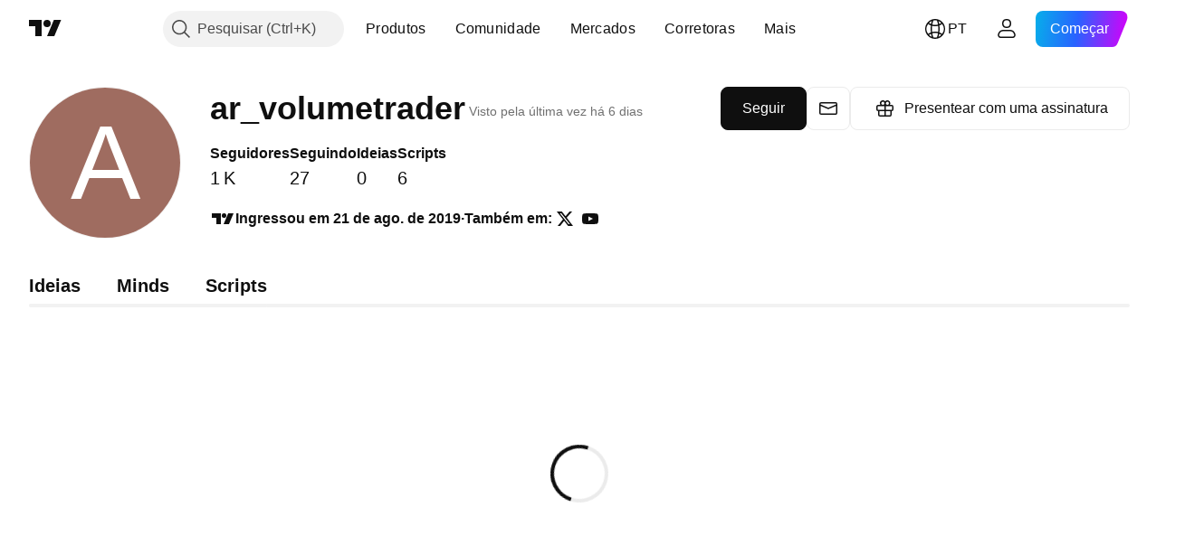

--- FILE ---
content_type: application/javascript; charset=utf-8
request_url: https://static.tradingview.com/static/bundles/pt.95716.e4a6f55c70bf10a44791.js
body_size: 20705
content:
(self.webpackChunktradingview=self.webpackChunktradingview||[]).push([[95716,68425,28567,19343,32149,41512,95868,35256,29328,27741,83496,33676,50014,72939,18137,56316,21764,33334,92814,48741],{353886:o=>{o.exports=["Notificações"]},421685:o=>{o.exports=["% do PIB"]},46374:o=>{o.exports=["% de par"]},291500:o=>{o.exports=["Rentabilidade desc., %"]},433334:o=>{o.exports=["Fechar"]},167040:o=>{o.exports={en:["C"]}},800919:o=>{o.exports={en:["D"]}},933088:o=>{o.exports={en:["D"]}},918400:o=>{o.exports={en:["E"]}},514149:o=>{o.exports={en:["F"]}},650940:o=>{o.exports={en:["R"]}},745540:o=>{o.exports={en:["R"]}},756757:o=>{o.exports={en:["S"]}},706475:o=>{o.exports={en:["d"]}},557655:o=>{o.exports={en:["h"]}},836883:o=>{o.exports={en:["m"]}},649930:o=>{o.exports={en:["mn"]}},477814:o=>{o.exports=["a"]},923230:o=>{o.exports=["Sexta"]},930961:o=>{o.exports=["Seg"]},894748:o=>{o.exports=["Sáb."]},875005:o=>{o.exports=["Dom"]},392578:o=>{o.exports=["Quarta"]},608765:o=>{o.exports=["Quinta"]},244254:o=>{o.exports=["Terça"]},584454:o=>{o.exports=["Opções"]},763015:o=>{o.exports=["Entendi"]},606546:o=>{o.exports=["Saiba mais"]},254339:o=>{o.exports=["Continuar comprando"]},504098:o=>{o.exports=["Cripto"]},112128:o=>{o.exports=["Títulos"]},418111:o=>{o.exports=["Economia"]},115122:o=>{o.exports={en:["Forex"]}},755653:o=>{o.exports=["Futuros"]},611382:o=>{o.exports=["Fundos"]},81646:o=>{o.exports=["Índices"]},808273:o=>{o.exports=["Opções"]},144175:o=>{o.exports=["Selecionar países"]},489458:o=>{o.exports=["Ações"]},794700:o=>{o.exports={en:["Popular"]}},996417:o=>{o.exports=["Mostrar tudo"]},13132:o=>{o.exports=["Мaio"]},745929:o=>{o.exports=["Central de Ajuda"]},869328:o=>{o.exports={en:["CFD"]}},125354:o=>{o.exports=["Cripto"]},398361:o=>{o.exports=["Todos"]},207586:o=>{o.exports=["Títulos"]},2380:o=>{o.exports=["Economia"]},570135:o=>{o.exports={en:["Forex"]}},141504:o=>{o.exports=["Futuros"]},589740:o=>{o.exports=["Fundos"]},875313:o=>{o.exports=["Índices"]},703374:o=>{o.exports=["Opções"]},965331:o=>{o.exports=["Ações"]},405040:o=>{o.exports=["Gráficos Fundamentalistas"]},489498:o=>{o.exports=["Portifólio"]},271144:o=>{o.exports=["Acima da Média"]},584549:o=>{o.exports=["Mediana"]},916581:o=>{o.exports=["Boa"]},100586:o=>{o.exports=["Ótima"]},116056:o=>{o.exports=["Excelente"]},823543:o=>{o.exports=["Razoável"]},943639:o=>{o.exports=["Fraca"]},488272:o=>{o.exports=["Muito Boa"]},820864:o=>{o.exports=["%s atrás"]},282778:o=>{o.exports=["Em %s"]},326715:o=>{o.exports=["em %s"]},339484:o=>{o.exports={en:[" GPW — NewConnect"]}},213356:o=>{o.exports=["*Fornecemos dados em tempo real gratuitamente sempre que for permitido. Alguns dados são atrasados na exibição pública devido a regulamentos específicos das bolsas de valores. No entanto, você sempre pode comprar os dados equivalentes em tempo real se precisar deles."]},307319:o=>{o.exports={en:["-{discount}%"]}},380751:o=>{o.exports=["0 bytes"]},744479:o=>{o.exports=["1 ano"]},820877:o=>{o.exports=["Três meses"]},201069:o=>{o.exports=["4 bolsas em 1 pacote"]},518146:o=>{
o.exports=["5 fontes em 1 pacote"]},364972:o=>{o.exports={en:["796"]}},370827:o=>{o.exports=["Mercados CMC"]},78085:o=>{o.exports=["CME GLOBEX - Bolsa Mercantil Globex de Chicago"]},297967:o=>{o.exports=["Futuros do CME Group"]},107840:o=>{o.exports=["COMEX - Bolsa de Commodities"]},680842:o=>{o.exports=["CBOE EU — Índices da União Européia"]},395213:o=>{o.exports=["CBOE - Bolsa de Opções de Chicago"]},797720:o=>{o.exports=["CBOT - Associação Comercial de Chicago"]},474231:o=>{o.exports=["CFFEX — Bolsa de Futuros Financeiros da China"]},270727:o=>{o.exports={en:["CFI"]}},19521:o=>{o.exports=["CSE - Bolsa de Valores Canadense"]},825559:o=>{o.exports=["CSE — Bolsa de Valores de Casablanca"]},817932:o=>{o.exports=["CSE — Bolsa de Valores de Colombo"]},90904:o=>{o.exports=["CSE — Bolsa de Valor do Chipre"]},262384:o=>{o.exports=["CSE - Nasdaq Copenhague"]},623493:o=>{o.exports={en:["CXM"]}},536440:o=>{o.exports=["Não encontrou a troca que precisa? {link}Informe-nos{/link} solicitando uma nova."]},777344:o=>{o.exports=["Ilhas Cocos (Keeling)"]},705304:o=>{o.exports={en:["Coin Metrics"]}},583761:o=>{o.exports=["Índices CoinDesk"]},346959:o=>{o.exports={en:["CoinEx"]}},744801:o=>{o.exports={en:["CoinW"]}},171533:o=>{o.exports={en:["Coinbase"]}},882104:o=>{o.exports=["Colômbia"]},655761:o=>{o.exports=["Colunas"]},84472:o=>{o.exports=["Comores"]},460896:o=>{o.exports=["Comunidade"]},817112:o=>{o.exports=["Em comparação com o preço mensal normal. O preço especial aplica-se apenas ao primeiro ano da assinatura anual."]},705109:o=>{o.exports=["Concorra a prêmios em dinheiro real em uma competição sem riscos"]},796825:o=>{o.exports={en:["Congo"]}},179502:o=>{o.exports=["Congo (República Democrática)"]},366891:o=>{o.exports=["Conectando"]},517e3:o=>{o.exports=["Continue para cancelar"]},366326:o=>{o.exports=["Ilhas Cook"]},153161:o=>{o.exports={en:["Costa Rica"]}},847135:o=>{o.exports=["Ilhas Caimã"]},835641:o=>{o.exports={en:["Cabo Verde"]}},839643:o=>{o.exports=["Calendário"]},607696:o=>{o.exports=["Calendários"]},68997:o=>{o.exports=["Camboja"]},458981:o=>{o.exports={en:["Camelot v2 (Arbitrum)"]}},788251:o=>{o.exports={en:["Camelot v3 (Arbitrum)"]}},213250:o=>{o.exports=["Camarões"]},588590:o=>{o.exports=["Canadá"]},745054:o=>{o.exports=["Velas"]},43469:o=>{o.exports={en:["Capital.com"]}},952932:o=>{o.exports=["Cartão"]},946899:o=>{o.exports=["Cartão [International]"]},686228:o=>{o.exports=["Cartão [Índia]"]},896235:o=>{o.exports=["Cboe Austrália"]},807603:o=>{o.exports=["Cboe Canadá"]},388991:o=>{o.exports={en:["Cetus (Sui)"]}},907024:o=>{o.exports=["República Centro-Africana"]},553209:o=>{o.exports=["Certificados"]},556572:o=>{o.exports=["Chade"]},623633:o=>{o.exports=["Bate-papos"]},887583:o=>{o.exports={en:["Chile"]}},192739:o=>{o.exports=["Ilha do Natal"]},900322:o=>{o.exports={en:["City Index"]}},750619:o=>{o.exports=["Clique para saber mais"]},365343:o=>{o.exports=["Transferências de cripto"]},479308:o=>{o.exports={en:["Crypto.com"]}},173118:o=>{o.exports=["Criptomoedas"]},686961:o=>{
o.exports=["Crie seus próprios indicadores e estratégias ou personalize os existentes no Pine Editor."]},96747:o=>{o.exports=["Croácia"]},909463:o=>{o.exports={en:["Cuba"]}},738609:o=>{o.exports=["Curaçao"]},429420:o=>{o.exports=["Curaçau"]},381849:o=>{o.exports=["Moeda"]},716642:o=>{o.exports={en:["Curve (Arbitrum)"]}},121562:o=>{o.exports=["Curva (Ethereum)"]},935415:o=>{o.exports=["Chipre"]},728962:o=>{o.exports=["República Tcheca"]},659645:o=>{o.exports={en:["Czechia"]}},430952:o=>{o.exports=["Costa do Marfim"]},158363:o=>{o.exports={en:["ANX"]}},216372:o=>{o.exports={en:["ADX — Abu Dhabi Securities Exchange"]}},520470:o=>{o.exports=["AQUIS — Bolsa de Valores Aquis"]},560392:o=>{o.exports=["ASX - Bolsa de Valores Mobiliários da Austrália"]},672725:o=>{o.exports=["ATHEX — Bolsa de Valores de Atenas"]},61015:o=>{o.exports=["Samoa Americana"]},615493:o=>{o.exports=["Américas"]},166557:o=>{o.exports={en:["Antarctica"]}},817607:o=>{o.exports=["Antígua e Barbuda"]},673791:o=>{o.exports={en:["Andorra"]}},512563:o=>{o.exports={en:["Angola"]}},372813:o=>{o.exports=["Anguila"]},193703:o=>{o.exports={en:["Abaxx Exchange"]}},136792:o=>{o.exports={en:["ActivTrades"]}},410005:o=>{o.exports={en:["Aerodrome (Base)"]}},968720:o=>{o.exports={en:["Aerodrome SlipStream (Base)"]}},641527:o=>{o.exports=["Afeganistão"]},578163:o=>{o.exports=["África"]},896082:o=>{o.exports={en:["Agni (Mantle)"]}},959086:o=>{o.exports={en:["Albania"]}},336620:o=>{o.exports=["Alertas"]},856683:o=>{o.exports=["Argélia"]},349225:o=>{o.exports=["Todas as bolsas"]},979666:o=>{o.exports=["Todas as principais criptos cex e dex"]},243683:o=>{o.exports=["Tudo em tempo real"]},729153:o=>{o.exports=["De todos os ângulos"]},585147:o=>{o.exports=["Todo o histórico"]},814696:o=>{o.exports=["A extensão permitida é {extensions}"]},227072:o=>{o.exports=["Аbr"]},528896:o=>{o.exports=["Abril"]},100499:o=>{o.exports={en:["Aruba"]}},800828:o=>{o.exports=["ARCA — NYSE ARCA & MKT"]},534456:o=>{o.exports=["Área"]},106226:o=>{o.exports={en:["Argentina"]}},533146:o=>{o.exports=["Armênia"]},360389:o=>{o.exports=["Ásia"]},546450:o=>{o.exports=["Аgo"]},811081:o=>{o.exports=["Agosto"]},722157:o=>{o.exports=["Austrália"]},696600:o=>{o.exports=["Áustria"]},692604:o=>{o.exports=["Azerbaijão"]},544351:o=>{o.exports={en:["B2PRIME"]}},297117:o=>{o.exports=["B3 - Brasil Bolsa Balcão S.A."]},66074:o=>{o.exports=["BME - Bolsa de Madri"]},167429:o=>{o.exports=["BMV - Bolsa de Valores do México"]},256509:o=>{o.exports={en:["BCHAIN (Nasdaq Data Link)"]}},43917:o=>{o.exports=["BELEX - Bolsa de Valores de Belgrado"]},404185:o=>{o.exports=["BER — Bolsa de Valores de Berlim"]},192321:o=>{o.exports={en:["BET — Budapest Stock Exchange"]}},198411:o=>{o.exports=["BHB — Bolsa de Valores do Bahrein"]},399366:o=>{o.exports=["BIST - Bolsa de Istambul"]},545849:o=>{o.exports={en:["BIVA — Bolsa Institucional de Valores"]}},679286:o=>{o.exports=["BSE - Bolsa de Valores de Mumbai"]},312536:o=>{o.exports=["BSSE — Bolsa de Valores de Bratislava"]},812763:o=>{o.exports={en:["BTC China"]}},900801:o=>{o.exports={
en:["BTC-E"]}},42122:o=>{o.exports={en:["BTCC"]}},598713:o=>{o.exports={en:["BTSE"]}},339762:o=>{o.exports=["BVB — Bolsa de Valores de Bucareste"]},472364:o=>{o.exports=["BVC - Bolsa de Valores da Colômbia"]},368544:o=>{o.exports=["BVC — Bolsa de Valores de Caracas"]},557266:o=>{o.exports=["BVL - Bolsa de Valores de Lima"]},707302:o=>{o.exports=["BVMT — Bolsa de Valores de Tunis"]},643856:o=>{o.exports={en:["BX — BX Swiss"]}},873679:o=>{o.exports=["BYMA — Bolsa de Ações e Mercado Argentino"]},682635:o=>{o.exports=["Botsuana"]},987629:o=>{o.exports=["Ilha Bouvet"]},568977:o=>{o.exports=["Bolívia"]},717326:o=>{o.exports=["Bonaire, Santo Eustáquio e Saba"]},807445:o=>{o.exports=["Títulos"]},749972:o=>{o.exports=["Bósnia e Herzegovina"]},1096:o=>{o.exports={en:["Bahamas"]}},290594:o=>{o.exports=["Barein"]},225040:o=>{o.exports={en:["Bangladesh"]}},907853:o=>{o.exports={en:["Barbados"]}},527377:o=>{o.exports=["Barras"]},758571:o=>{o.exports={en:["BaseSwap (Base)"]}},259213:o=>{o.exports=["Linha Base"]},524220:o=>{o.exports=["Devido aos embargos comerciais e sanções econômicas dos EUA, não podemos aceitar pagamentos da sua região atual"]},58753:o=>{o.exports=["Bielorrússia"]},795521:o=>{o.exports=["Bélgica"]},73958:o=>{o.exports={en:["Belize"]}},59986:o=>{o.exports={en:["Benin"]}},155340:o=>{o.exports=["Bermudas"]},264708:o=>{o.exports=["Butão"]},433593:o=>{o.exports={en:["BitMEX"]}},976901:o=>{o.exports={en:["BitMart"]}},784960:o=>{o.exports={en:["BitVC"]}},61174:o=>{o.exports={en:["BitYes"]}},279367:o=>{o.exports={en:["Bitazza"]}},290121:o=>{o.exports={en:["Bitget"]}},732549:o=>{o.exports={en:["Bitfinex"]}},861302:o=>{o.exports={en:["Bitkub"]}},141432:o=>{o.exports={en:["Bithumb"]}},168456:o=>{o.exports={en:["Bitso"]}},926085:o=>{o.exports={en:["Bitstamp"]}},209041:o=>{o.exports={en:["Bitrue"]}},874414:o=>{o.exports={en:["Bittrex"]}},237261:o=>{o.exports={en:["Bitunix"]}},646771:o=>{o.exports={en:["Bitvavo"]}},745504:o=>{o.exports=["Cobrado mensalmente"]},967752:o=>{o.exports=["Cobrado anualmente"]},409313:o=>{o.exports=["Detalhes de cobrança"]},943962:o=>{o.exports={en:["Binance"]}},776240:o=>{o.exports={en:["Binance.US"]}},190615:o=>{o.exports=["Bingbon"]},799753:o=>{o.exports={en:["Biswap v2 (BNB chain)"]}},553946:o=>{o.exports={en:["Bist 100"]}},4057:o=>{o.exports={en:["Bist 30"]}},200649:o=>{o.exports={en:["Blueberry"]}},25805:o=>{o.exports={en:["Bluefin (Sui)"]}},890862:o=>{o.exports={en:["BlackBull Markets"]}},692938:o=>{o.exports={en:["Blackhole v3 (Avalanche)"]}},8013:o=>{o.exports={en:["BloFin"]}},44542:o=>{o.exports={en:["Brunei"]}},334878:o=>{o.exports=["BNC"]},497100:o=>{o.exports=["Brasil"]},695239:o=>{o.exports=["Território Britânico do Oceano Índico"]},179027:o=>{o.exports=["Ilhas Virgens Britânicas"]},313531:o=>{o.exports=["Feeds de Corretoras"]},734548:o=>{o.exports=["Bulgária"]},691063:o=>{o.exports={en:["Burkina Faso"]}},395606:o=>{o.exports={en:["Burundi"]}},588452:o=>{o.exports={en:["Bytes"]}},562521:o=>{o.exports={en:["Bybit"]}},731911:o=>{o.exports={en:["GO Markets"]}},337091:o=>{o.exports={
en:["GB"]}},891454:o=>{o.exports=["Corretoras GBE"]},494151:o=>{o.exports=["GPW - Bolsa de Valores de Varsóvia"]},828691:o=>{o.exports={en:["Gate"]}},226211:o=>{o.exports=["Gabão"]},952020:o=>{o.exports={en:["Gambia"]}},202177:o=>{o.exports=["Obtenha uma oferta de 3 meses"]},396551:o=>{o.exports=["Obtenha {dynamicTitle} com 30% de desconto"]},862321:o=>{o.exports=["Obtenha {dynamicTitle} com {dynamicDiscount}% de desconto"]},410624:o=>{o.exports={en:["Gettex - Gettex"]}},880309:o=>{o.exports={en:["Gemini"]}},43846:o=>{o.exports=["Geórgia"]},403447:o=>{o.exports=["Alemanha"]},573817:o=>{o.exports=["Gana"]},656047:o=>{o.exports={en:["Gibraltar"]}},589943:o=>{o.exports={en:["Glassnode"]}},130825:o=>{o.exports=["Os mercados globais nas suas mãos"]},639534:o=>{o.exports=["Bolsas de todo o mundo de ações e futuros"]},1235:o=>{o.exports=["Gronelândia"]},327434:o=>{o.exports=["Grécia"]},881641:o=>{o.exports=["Granada"]},855033:o=>{o.exports=["Guiana"]},473562:o=>{o.exports=["Guadalupe"]},567540:o=>{o.exports={en:["Guam"]}},961914:o=>{o.exports={en:["Guatemala"]}},681937:o=>{o.exports={en:["Guernsey"]}},317252:o=>{o.exports=["Guiné"]},967090:o=>{o.exports=["Guiné-Bissau"]},168496:o=>{o.exports=["DFM - Mercado Financeiro de Dubai"]},53182:o=>{o.exports=["DJ - Índices Dow Jones"]},473367:o=>{o.exports=["DJ — Índice Dow Jones"]},402001:o=>{o.exports={en:["DSE — Dhaka Stock Exchange"]}},605654:o=>{o.exports=["DUS — Bolsa de Valores de Dusseldorf"]},224496:o=>{o.exports={en:["Dominica"]}},213047:o=>{o.exports=["República Dominicana"]},748741:o=>{o.exports=["Janela de Dados"]},418926:o=>{o.exports=["Dado não disponível"]},678529:o=>{o.exports=["Fonte do dado"]},278892:o=>{o.exports=["Detalhes"]},121985:o=>{o.exports={en:["DeDust.io (TON)"]}},532084:o=>{o.exports=["Dez"]},890082:o=>{o.exports=["Dezembro"]},870602:o=>{o.exports=["Oferta recusada"]},96614:o=>{o.exports={en:["Deepcoin"]}},98381:o=>{o.exports={en:["DefiLlama"]}},739688:o=>{o.exports=["Com atraso"]},759158:o=>{o.exports=["Dados com atraso"]},254602:o=>{o.exports=["Deslistado"]},996886:o=>{o.exports={en:["Delta Exchange"]}},85763:o=>{o.exports={en:["Delta Exchange India"]}},877527:o=>{o.exports=["Dinamarca"]},385909:o=>{o.exports={en:["Deribit"]}},44760:o=>{o.exports=["Djibuti"]},757833:o=>{o.exports=["Devido a atividade suspeita em sua conta, tivemos que bloqueá-lo de fazer novas compras. Entre em contato com nossa equipe de suporte para resolver o problema. Obrigado pela compreensão."]},673924:o=>{o.exports=["EGX - Bolsa Egípcia"]},28727:o=>{o.exports=["EUREX - Bolsa Eurex"]},537396:o=>{o.exports=["Todo o mundo"]},328304:o=>{o.exports=["Final do dia"]},236580:o=>{o.exports=["Equador"]},576796:o=>{o.exports=["Economia"]},324432:o=>{o.exports=["Egito"]},817793:o=>{o.exports={en:["Eightcap"]}},561191:o=>{o.exports={en:["El Salvador"]}},161980:o=>{o.exports=["Guinea Equatorial"]},429824:o=>{o.exports=["Eritreia"]},582610:o=>{o.exports={en:["Errante"]}},714153:o=>{o.exports=["Estônia"]},544127:o=>{o.exports={en:["Eswatini"]}},845584:o=>{o.exports={en:["EsaFX"]}},634249:o=>{
o.exports=["Etiópia"]},55579:o=>{o.exports=["Futuros Eurex"]},522546:o=>{o.exports={en:["Euronext — EuroTLX"]}},771342:o=>{o.exports=["Euronext - Euronext NV"]},742391:o=>{o.exports={en:["Euronext — Euronext Oslo"]}},350877:o=>{o.exports=["Euronext - Euronext Amsterdam"]},982141:o=>{o.exports=["Euronext - Euronext Bruxelas"]},627589:o=>{o.exports={en:["Euronext — Euronext Dublin"]}},138631:o=>{o.exports=["Euronext - Euronext Lisboa"]},596269:o=>{o.exports=["Euronext - Euronext Paris"]},546890:o=>{o.exports=["Europa"]},256596:o=>{o.exports=["União Européia"]},889716:o=>{o.exports=["Todas as ações, ETF e índices americanos que você pode imaginar – na palma da sua mão. Explore o mercado de ações mais poderoso do mundo em toda sua glória."]},464195:o=>{o.exports=["Expira hoje"]},273774:o=>{o.exports={en:["FOREX.com"]}},922843:o=>{o.exports={en:["FINRA — FINRA Agency Debt Trade Dissemination Service"]}},137716:o=>{o.exports={en:["FINRA BTDS — FINRA Bond Trade Dissemination Service"]}},328729:o=>{o.exports=["Mercados FP"]},99036:o=>{o.exports=["FRA - Bolsa de Valores de Frankfurt"]},424900:o=>{o.exports=["FSE - Bolsa de Valores de Fukuoka"]},556743:o=>{o.exports={en:["FTSE ST Index Series"]}},56079:o=>{o.exports={en:["FTSE — Group Indices"]}},729317:o=>{o.exports=["FTSE — Índices FTSE"]},649952:o=>{o.exports=["FWB - Bolsa de Valores de Frankfurt"]},72752:o=>{o.exports={en:["FXCM"]}},453285:o=>{o.exports={en:["FXOpen"]}},455450:o=>{o.exports=["Ilhas Falkland"]},357436:o=>{o.exports=["Ilhas Malvinas (Falkland)"]},330249:o=>{o.exports=["Ilhas Faroé"]},302507:o=>{o.exports=["Fev"]},581069:o=>{o.exports=["Fevereiro"]},636850:o=>{o.exports={en:["Federal Reserve Bank of New York"]}},936560:o=>{o.exports=["Federal Reserve Bank da Filadélfia"]},533754:o=>{o.exports=["Dados econômicos do Federal Reserve"]},883259:o=>{o.exports={en:["Fiji"]}},223442:o=>{o.exports=["Finlândia"]},339643:o=>{o.exports=["Fração inválida."]},891160:o=>{o.exports=["França"]},506033:o=>{o.exports=["Gratuito"]},438361:o=>{o.exports=["Guiana Francesa"]},886670:o=>{o.exports=["Polinésia Francesa"]},366930:o=>{o.exports=["Territórios Franceses do Sul"]},922928:o=>{o.exports=["Sexta"]},503570:o=>{o.exports=["Sexta"]},353539:o=>{o.exports=["Futuros"]},287332:o=>{o.exports=["Fundamentos"]},630222:o=>{o.exports=["Fundos"]},795486:o=>{o.exports=["Fusão de mercados"]},70901:o=>{o.exports={en:["FxPro"]}},450226:o=>{o.exports={en:["KB"]}},528616:o=>{o.exports=["Futuros KCBT"]},292667:o=>{o.exports={en:["KCEX"]}},233866:o=>{o.exports=["KRX — Bolsa de Valores da Coreia"]},869885:o=>{o.exports=["KSE — Bolsa de Valores do Kuwait"]},757671:o=>{o.exports={en:["Kosovo"]}},635120:o=>{o.exports={en:["Katana (Ronin)"]}},547212:o=>{o.exports={en:["Katana v3 (Ronin)"]}},892613:o=>{o.exports=["Cazaquistão"]},383490:o=>{o.exports={en:["Kagi"]}},981233:o=>{o.exports=["Quênia"]},184523:o=>{o.exports={en:["Kiribati"]}},959795:o=>{o.exports={en:["Kraken"]}},76614:o=>{o.exports={en:["Kuwait"]}},348700:o=>{o.exports={en:["KuCoin"]}},35025:o=>{o.exports=["Quirguistão"]},247683:o=>{
o.exports=["HNX — Bolsa de Valores de Hanói"]},468677:o=>{o.exports=["HNX — Bolsa de Valores de Hanói (UPCoM)"]},587176:o=>{o.exports=["HOSE  — Bolsa de Valores da Cidade de Ho Chi Minh"]},10867:o=>{o.exports=["HAM — Bolsa de Valores de Hamburgo"]},788921:o=>{o.exports=["HAN — Bolsa de Valores de Hanôver"]},239593:o=>{o.exports=["HEX - Nasdaq Helsinki"]},111355:o=>{o.exports=["HKEX -  Bolsa de Hong Kong"]},99906:o=>{o.exports=["Área HLC"]},800886:o=>{o.exports=["Barras HLC"]},711161:o=>{o.exports=["HSI - Índices Hang Seng"]},299799:o=>{o.exports={en:["HTX"]}},941273:o=>{o.exports=["Destaques do mercado"]},987845:o=>{o.exports=["Feriado"]},913459:o=>{o.exports=["Candles vazios"]},99838:o=>{o.exports=["Santa Sé"]},282792:o=>{o.exports={en:["Honduras"]}},445782:o=>{o.exports=["Honeyswap v2 (xDai)"]},357640:o=>{o.exports={en:["Hong Kong, China"]}},887765:o=>{o.exports=["Haití"]},848782:o=>{o.exports=["Manchetes"]},80508:o=>{o.exports=["Ilha Heard e Ilhas McDonald"]},863876:o=>{o.exports=["Heiken Ashi"]},96052:o=>{o.exports=["Central de Ajuda"]},281982:o=>{o.exports=["Ocultar aba"]},498236:o=>{o.exports=["Máxima-Mínima"]},893317:o=>{o.exports=["Hungria"]},6506:o=>{o.exports={en:["IC Markets"]}},712566:o=>{o.exports=["Serviços de dados ICE"]},123453:o=>{o.exports=["Futuros ICE de Singapura"]},685024:o=>{o.exports={en:["ICEAD — ICE Futures Abu Dhabi"]}},384038:o=>{o.exports={en:["ICEENDEX — ICE Endex"]}},273008:o=>{o.exports={en:["ICEEUR — ICE Futures Europe Commodities"]}},283020:o=>{o.exports={en:["ICEEUR — ICE Futures Europe Financials"]}},766301:o=>{o.exports=["ICEUS — ICE E.U.A. Futuros"]},253628:o=>{o.exports={en:["ICEUSCA — ICE Futures U.S. Commodities - Canadian Grains"]}},45362:o=>{o.exports=["ICEX - Nasdaq Islândia"]},108698:o=>{o.exports=["IDX - Bolsa de Valores da Indonésia"]},364294:o=>{o.exports={en:["IG"]}},835045:o=>{o.exports=["IST - Bolsa de Valores de Istambul"]},702181:o=>{o.exports=["Nos mercados, o preço é rei. Quanto mais dados você tiver sobre os preços do passado, melhores serão as estratégias que você poderá elaborar sobre como eles poderão se comportar no futuro. É por isso que estamos sempre trabalhando para oferecer o mais amplo histórico de negociações para cada ativo – por exemplo, você pode explorar 187 anos de dados sobre ouro. Uma Grande Oportunidade."]},341971:o=>{o.exports={en:["Interactive Brokers"]}},652969:o=>{o.exports=["Símbolo Inválido"]},719912:o=>{o.exports=["Índia"]},867788:o=>{o.exports=["Índices"]},532355:o=>{o.exports=["Indonésia"]},716678:o=>{o.exports=["Instituto de Gestão de Suprimentos"]},909161:o=>{o.exports=["Instrumento não permitido"]},217499:o=>{o.exports=["Islândia"]},128295:o=>{o.exports=["Iraque"]},501759:o=>{o.exports=["Irlanda"]},521579:o=>{o.exports=["Ilha de Man"]},368291:o=>{o.exports={en:["Israel"]}},35146:o=>{o.exports=["Itália"]},621448:o=>{o.exports={en:["JFX"]}},547946:o=>{o.exports=["JSE — Bolsa de Valores de Joanesburgo"]},75447:o=>{o.exports=["Jordânia"]},503861:o=>{o.exports={en:["Jamaica"]}},562310:o=>{o.exports={en:["Jan"]}},100200:o=>{
o.exports=["Janeiro"]},200186:o=>{o.exports=["Japão"]},645271:o=>{o.exports={en:["Jersey"]}},853786:o=>{o.exports={en:["Jul"]}},206608:o=>{o.exports=["Julho"]},800429:o=>{o.exports={en:["Jun"]}},661487:o=>{o.exports=["Junho"]},785340:o=>{o.exports=["OMX - Grupo NASDAQ OMX"]},284173:o=>{o.exports={en:["OMXBALTIC"]}},736331:o=>{o.exports={en:["OMXNORDIC"]}},280534:o=>{o.exports=["OMXR - Nasdaq Riga"]},373389:o=>{o.exports={en:["OANDA"]}},899511:o=>{o.exports={en:["OK"]}},784466:o=>{o.exports={en:["OKX"]}},565991:o=>{o.exports=["OSE - Bolsa de Valores de Osaca"]},846485:o=>{o.exports=["OTC - Mercados OTC"]},349693:o=>{o.exports=["Omã"]},251886:o=>{o.exports=["Somente a língua inglesa é permitida"]},242820:o=>{o.exports=["Janela da Árvore de Objetos e Dados"]},912179:o=>{o.exports=["Оut"]},137997:o=>{o.exports=["Outubro"]},550179:o=>{o.exports=["Opções"]},646426:o=>{o.exports=["Autoridade de Relatório de Preços de Opções"]},40305:o=>{o.exports=["Abrir Aba"]},977135:o=>{o.exports={en:["Opofinance"]}},281595:o=>{o.exports={en:["Orca (Solana)"]}},452485:o=>{o.exports={en:["Osmanli FX"]}},572407:o=>{o.exports={en:["Osmosis"]}},391262:o=>{o.exports={en:["LME — London Metal Exchange"]}},468453:o=>{o.exports={en:["LBank"]}},717282:o=>{o.exports={en:["LFJ V2.2 (Avalanche)"]}},506690:o=>{o.exports=["LSE - Bolsa de Valores de Londres (empresas do Reino Unido)"]},203392:o=>{o.exports=["LSE - Bolsa de Valores de Londres (empresas internacionais)"]},786726:o=>{o.exports=["Carregando"]},65255:o=>{o.exports=["Pagamentos locais"]},262063:o=>{o.exports=["Letônia"]},75025:o=>{o.exports={en:["Lang & Schwarz TradeCenter AG & Co. KG"]}},185682:o=>{o.exports={en:["Laos"]}},327741:o=>{o.exports=["Saiba mais"]},86883:o=>{o.exports=["Aprender, é um processo"]},516210:o=>{o.exports=["Líbano"]},365317:o=>{o.exports=["Lesoto"]},868380:o=>{o.exports=["Lituânia"]},710525:o=>{o.exports=["Libéria"]},301115:o=>{o.exports=["Líbia"]},813250:o=>{o.exports={en:["Liechtenstein"]}},129840:o=>{o.exports=["Limitado"]},903554:o=>{o.exports=["Linha"]},409394:o=>{o.exports=["Linha com marcadores"]},743588:o=>{o.exports=["Quebra de linha"]},981337:o=>{o.exports=["LuxSE — Bolsa de Valores de Luxemburgo"]},681038:o=>{o.exports=["Luxemburgo"]},476316:o=>{o.exports={en:["LunarCrush"]}},312783:o=>{o.exports={en:["Lynex (Linea)"]}},192290:o=>{o.exports={en:["MM Finance (Cronos)"]}},840598:o=>{o.exports={en:["MATSUI"]}},143836:o=>{o.exports={en:["MB"]}},738203:o=>{o.exports=["MCX — Bolsa Multi Commodity"]},726324:o=>{o.exports={en:["MEXC"]}},27946:o=>{o.exports=["Futuros - MGEX"]},707917:o=>{o.exports=["MIL - Bolsa de Valores de Milão"]},533977:o=>{o.exports=["MILSEDEX — Bolsa de Valores de Milão"]},196615:o=>{o.exports={en:["MSE - Metropolitan Stock Exchange"]}},570473:o=>{o.exports={en:["MSTAR — CBOE MorningStar Indices"]}},491213:o=>{o.exports=["MUN — Bolsa de Valores de Munique"]},522503:o=>{o.exports=["MYX - Bursa Malaysia Berhad"]},579468:o=>{o.exports=["Moçambique"]},150883:o=>{o.exports={en:["Moldova"]}},837150:o=>{o.exports=["Seg"]},440019:o=>{
o.exports=["Mônaco"]},770187:o=>{o.exports=["Mongólia"]},419573:o=>{o.exports=["Segunda"]},641357:o=>{o.exports={en:["Montenegro"]}},498609:o=>{o.exports={en:["Montserrat"]}},224794:o=>{o.exports=["Marrocos"]},689106:o=>{o.exports=["feeds financeiros mais populares"]},579706:o=>{o.exports=["Mauritânia"]},635743:o=>{o.exports=["Maurício"]},186347:o=>{o.exports=["O tamanho máximo do arquivo é {size}"]},125734:o=>{o.exports=["Мaio"]},213187:o=>{o.exports={en:["Mayotte"]}},978374:o=>{o.exports=["Macau"]},107872:o=>{o.exports={en:["Macau, China"]}},739008:o=>{o.exports=["Macedônia"]},500894:o=>{o.exports=["Mapas de Macro"]},133712:o=>{o.exports={en:["Madagascar"]}},226207:o=>{o.exports=["China Continental"]},546923:o=>{o.exports=["Malauí"]},910613:o=>{o.exports=["Malásia"]},39656:o=>{o.exports=["Maldivas"]},365226:o=>{o.exports={en:["Mali"]}},638365:o=>{o.exports={en:["Malta"]}},92767:o=>{o.exports=["Маr"]},193878:o=>{o.exports=["Março"]},176937:o=>{o.exports=["Resumo do Mercado"]},241410:o=>{o.exports=["Mercado aberto"]},762464:o=>{o.exports=["Mercado fechado"]},218866:o=>{o.exports=["Ilhas Marshall"]},933381:o=>{o.exports=["Martinica"]},976638:o=>{o.exports={en:["Meteora DLMM (Solana)"]}},837230:o=>{o.exports={en:["Meteora DYN (Solana)"]}},774951:o=>{o.exports=["México"]},130076:o=>{o.exports={en:["Merchant Moe LB (Mantle)"]}},56829:o=>{o.exports=["Micronésia (Estados Federados)"]},64614:o=>{o.exports=["Oriente Médio"]},305241:o=>{o.exports={en:["Mt.Gox"]}},9877:o=>{o.exports=["Miammar"]},696935:o=>{o.exports={en:["N/A"]}},670103:o=>{o.exports={en:["NASDAQ Dubai"]}},217103:o=>{o.exports=["NASDAQ - Bolsa de Valores NASDAQ"]},32132:o=>{o.exports={en:["NCDEX — National Commodity & Derivatives Exchange"]}},242150:o=>{o.exports={en:["NGM — Nordic Growth Market"]}},206416:o=>{o.exports=["Os dados do NSE não estão disponíveis no aplicativo móvel no momento. Pode ficar disponível no futuro."]},835936:o=>{o.exports=["NSE - Bolsa de Valores de Nagoia"]},925499:o=>{o.exports=["NSE — Bolsa de Valores de Nairobi"]},849391:o=>{o.exports=["NSE - Bolsa de Valores Nacional da Índia"]},929818:o=>{o.exports=["NSE - Bolsa de Valores da Nigéria"]},346926:o=>{o.exports=["NYMEX - Bolsa Mercantil de Nova Iorque"]},715727:o=>{o.exports=["NYSE - Bolsa de Valores de Nova Iorque"]},157054:o=>{o.exports=["NZX - Bolsa de Valores da Nova Zelândia"]},620748:o=>{o.exports=["Notificação"]},526899:o=>{o.exports={en:["Nov"]}},604607:o=>{o.exports=["Novembro"]},827294:o=>{o.exports=["Não profissional"]},114138:o=>{o.exports=["Taxas não profissionais, {line_break}por mês"]},467891:o=>{o.exports=["Ilha Norfolk"]},723309:o=>{o.exports=["Noruega"]},163654:o=>{o.exports=["Macedônia do Norte"]},201209:o=>{o.exports=["Ilhas Marianas do Norte"]},342666:o=>{o.exports={en:["Nauru"]}},12872:o=>{o.exports=["Namíbia"]},376970:o=>{o.exports=["Holanda"]},997209:o=>{
o.exports=["Nunca perca uma oportunidade com dados em tempo real, tick-by-tick*. Obtemos as informações da mais alta qualidade, usadas por profissionais, de uma série de parceiros de dados mais respeitados do mercado."]},364389:o=>{o.exports=["Nova Caledônia"]},866103:o=>{o.exports=["Nova Zelândia"]},338333:o=>{o.exports=["Notícias"]},610609:o=>{o.exports={en:["News Flow"]}},395318:o=>{o.exports=["Novos provedores"]},512503:o=>{o.exports={en:["Nepal"]}},304944:o=>{o.exports={en:["Niue"]}},227276:o=>{o.exports=["Nicarágua"]},966217:o=>{o.exports=["Nigéria"]},591520:o=>{o.exports=["Nigéria"]},83593:o=>{o.exports={en:["Nile (Line)"]}},4085:o=>{o.exports=["SET - Bolsa de Valores da Tailândia"]},726842:o=>{o.exports=["SGX - Bolsa de Valores de Singapura"]},562969:o=>{o.exports=["SHFE — Bolsa de Futuros de Xangai"]},404421:o=>{o.exports=["SAINT MAARTEN (Parte Holandesa)"]},706275:o=>{o.exports=["SIX - Bolsa Suíça SIX"]},359390:o=>{o.exports=["SP - Índices S&P"]},320939:o=>{o.exports=["SP — Índice S&P"]},837838:o=>{o.exports=["SSE - Bolsa de Valores de Santiago"]},588484:o=>{o.exports=["SSE - Bolsa de Valores Mobiliários Sapporo"]},66599:o=>{o.exports=["SSE - Bolsa de Valores de Xangai"]},161712:o=>{o.exports=["STO - Nasdaq Estocolmo"]},120346:o=>{o.exports={en:["STON.fi (TON)"]}},320883:o=>{o.exports={en:["STON.fi v2 (TON)"]}},698575:o=>{o.exports=["SWB - Bolsa de Valores de Stuttgart"]},50361:o=>{o.exports=["SZSE - Bolsa de Valores de Shenzhen"]},988408:o=>{o.exports=["Captura"]},663647:o=>{o.exports=["África do Sul"]},826082:o=>{o.exports=["Ilhas Geórgia do Sul e Sandwich do Sul"]},617661:o=>{o.exports=["Coréia do Sul"]},998037:o=>{o.exports=["Sudão do Sul"]},761110:o=>{o.exports=["Ilhas Salomão"]},34194:o=>{o.exports=["Somália"]},335711:o=>{o.exports=["Desculpe, não disponível aqui"]},232273:o=>{o.exports=["Sáb."]},130348:o=>{o.exports=["Sábado"]},605991:o=>{o.exports=["Arábia Saudita"]},815841:o=>{o.exports=["Economize {amount} no primeiro ano"]},189485:o=>{o.exports=["Economize {discount}"]},469736:o=>{o.exports=["Um clique"]},597961:o=>{o.exports={en:["Saxo"]}},19774:o=>{o.exports=["São Bartolomeu"]},714742:o=>{o.exports=["São Cristóvão e Nevis"]},936924:o=>{o.exports=["Santa Helena, Ascensão e Tristão da Cunha"]},556268:o=>{o.exports=["Santa Lúcia"]},653833:o=>{o.exports=["São Martinho (parte francesa)"]},438490:o=>{o.exports=["São Pedro e Miquelon"]},283190:o=>{o.exports=["São Pedro e Miquelon"]},552348:o=>{o.exports={en:["Samoa"]}},303407:o=>{o.exports=["São Marino"]},890812:o=>{o.exports=["São Tomé e Príncipe"]},442567:o=>{o.exports=["Rastreadores"]},650985:o=>{o.exports=["Seicheles"]},370784:o=>{o.exports=["A segunda parte da fração não é válida."]},604074:o=>{o.exports=["Selecionar países"]},444125:o=>{o.exports={en:["Senegal"]}},806816:o=>{o.exports=["Set"]},632179:o=>{o.exports=["Setembro"]},428819:o=>{o.exports=["Sérvia"]},383298:o=>{o.exports=["Perfil de volume da sessão"]},561232:o=>{o.exports={en:["Shadow (Sonic)"]}},279298:o=>{o.exports=["Mostrar Lista de Objetos"]},28461:o=>{o.exports=["Serra Leoa"]},
977377:o=>{o.exports=["Singapura"]},145578:o=>{o.exports=["São Martinho (parte holandesa)"]},556183:o=>{o.exports={en:["Skilling"]}},742494:o=>{o.exports=["Eslováquia"]},721687:o=>{o.exports=["Eslovênia"]},174897:o=>{o.exports=["Espanha"]},64568:o=>{o.exports={en:["SpookySwap v2 (Fantom)"]}},783013:o=>{o.exports={en:["Spot"]}},732187:o=>{o.exports={en:["Spreadex"]}},308201:o=>{o.exports=["Siri Lanka"]},586146:o=>{o.exports=["O limite de estudos excedeu: {number} estudos por layout. \nRemova alguns estudos."]},869217:o=>{o.exports={en:["Step line"]}},921906:o=>{o.exports=["Ações"]},864987:o=>{o.exports=["Cancelar a renovação automática"]},18118:o=>{o.exports=["Sudão"]},377493:o=>{o.exports=["Dom"]},181104:o=>{o.exports={en:["SunSwap v2 (TRON)"]}},577350:o=>{o.exports={en:["SunSwap v3 (TRON)"]}},661480:o=>{o.exports=["Domingo"]},729068:o=>{o.exports={en:["Suriname"]}},487896:o=>{o.exports={en:["SushiSwap v2 (Ethereum)"]}},496143:o=>{o.exports={en:["SushiSwap v2 (Polygon)"]}},562457:o=>{o.exports=["Svalbard e Jan Mayen"]},306405:o=>{o.exports={en:["Swap"]}},73412:o=>{o.exports=["Suécia"]},661714:o=>{o.exports={en:["Swissquote"]}},508058:o=>{o.exports=["Suiça"]},711377:o=>{o.exports={en:["SyncSwap (zkSync)"]}},621597:o=>{o.exports={en:["SyncSwap v2 (zkSync)"]}},717325:o=>{o.exports=["Síria"]},842444:o=>{o.exports=["PSE — Bolsa de Valores das Filipinas"]},267449:o=>{o.exports=["PSE — Bolsa de Valores de Praga"]},225977:o=>{o.exports=["PSX — Bolsa de Valores do Paquistão"]},276519:o=>{o.exports=["Ponto & Figura"]},15112:o=>{o.exports=["Polônia"]},418819:o=>{o.exports={en:["Poloniex"]}},958902:o=>{o.exports={en:["Portugal"]}},673897:o=>{o.exports=["Pós-mercado"]},104410:o=>{o.exports={en:["PayPal"]}},151641:o=>{o.exports=["Método de pagamento"]},847081:o=>{o.exports=["Pacífico"]},917892:o=>{o.exports=["Paquistão"]},399553:o=>{o.exports={en:["Palau"]}},997622:o=>{o.exports=["Estado da Palestina"]},134248:o=>{o.exports={en:["PancakeSwap v2 (BNB chain)"]}},100454:o=>{o.exports={en:["PancakeSwap v3 (BNB chain)"]}},411586:o=>{o.exports={en:["PancakeSwap v3 (Ethereum)"]}},14518:o=>{o.exports={en:["PancakeSwap v3 (Linea)"]}},962773:o=>{o.exports={en:["Pancakeswap v3 (Arbitrum)"]}},732296:o=>{o.exports={en:["Pancakeswap v3 (Base)"]}},77547:o=>{o.exports={en:["Pancakeswap v3 (zkSync)"]}},614586:o=>{o.exports=["Panamá"]},954418:o=>{o.exports={en:["Pangolin v2 (Avalanche)"]}},639272:o=>{o.exports=["Papua Nova Guiné"]},449486:o=>{o.exports=["Paraguai"]},82455:o=>{o.exports={en:["Pepperstone"]}},184677:o=>{o.exports={en:["Peru"]}},101475:o=>{o.exports={en:["Pharaoh (Avalanche)"]}},3906:o=>{o.exports={en:["Phemex"]}},728919:o=>{o.exports=["Filipinas"]},714387:o=>{o.exports={en:["Phillip Nova"]}},292752:o=>{o.exports={en:["Pitcairn"]}},872221:o=>{o.exports={en:["Pine"]}},167087:o=>{o.exports=["O Pine Editor mudou"]},923304:o=>{o.exports=["Logs do Pine"]},85261:o=>{o.exports={en:["Pionex"]}},459209:o=>{o.exports=["Por favor, digite no formato solicitado"]},205497:o=>{o.exports=["Por favor, não digite mais do que {number} caracteres"]},
129388:o=>{o.exports=["Por favor, digite somente números"]},175002:o=>{o.exports=["Por favor, digite uma URL válida"]},893576:o=>{o.exports=["Por favor, digite um endereço de e-mail válido"]},404682:o=>{o.exports=["Por favor, dgite um número válido"]},86488:o=>{o.exports=["Por favor, digite um valor maior ou igual a {number}"]},134335:o=>{o.exports=["Por favor, digite um valor menor ou igual a {number}"]},61359:o=>{o.exports=["Por favor, digite ao menos {number} caracteres"]},305516:o=>{o.exports=["Use uma senha mais segura"]},236018:o=>{o.exports=["Pré-mercado"]},366123:o=>{o.exports=["O formato do preço não é válido."]},506218:o=>{o.exports=["Preço dos produtos individualmente: {price}\nDesconto no pacote: {percent}% off"]},901808:o=>{o.exports=["Profissional"]},696729:o=>{o.exports=["Taxas profissionais, {line_break}por mês"]},162916:o=>{o.exports=["Porto Rico"]},31780:o=>{o.exports={en:["Pulsex (Pulsechain)"]}},224514:o=>{o.exports={en:["PulseX v2 (Pulsechain)"]}},185340:o=>{o.exports={en:["Purple Trading"]}},340806:o=>{o.exports={en:["Pyth"]}},265698:o=>{o.exports=["QSE - Bolsa de Valores de Catar"]},328756:o=>{o.exports=["Catar"]},222051:o=>{o.exports={en:["QuickSwap v2 (Polygon)"]}},329095:o=>{o.exports={en:["QuickSwap v3 (Polygon zkEVM)"]}},565062:o=>{o.exports={en:["QuickSwap v3 (Polygon)"]}},167476:o=>{o.exports=["As cotações são atrasadas em {number} min"]},369539:o=>{o.exports=["As cotações são atrasadas {number} min e atualizadas em tempo real"]},287198:o=>{o.exports={en:["ROFEX — MATBA ROFEX"]}},964441:o=>{o.exports={en:["RUS"]}},980619:o=>{o.exports={en:["Rofex 20"]}},700102:o=>{o.exports=["Romênia"]},729766:o=>{o.exports={en:["Raydium (Solana)"]}},188724:o=>{o.exports={en:["Raydium CLMM (Solana)"]}},383388:o=>{o.exports={en:["Raydium CPMM (Solana)"]}},385488:o=>{o.exports={en:["Ramses v2 (Arbitrum)"]}},855169:o=>{o.exports={en:["Range"]}},303058:o=>{o.exports=["Tempo real"]},902870:o=>{o.exports=["Dados em tempo real"]},303333:o=>{o.exports=["Lembrete: o Pine Editor foi movido"]},188130:o=>{o.exports={en:["Renko"]}},38822:o=>{o.exports=["Modo reprodução"]},859546:o=>{o.exports=["Rússia"]},115446:o=>{o.exports=["Federação Russa"]},260044:o=>{o.exports=["Ruanda"]},907816:o=>{o.exports={en:["Réunion"]}},146755:o=>{o.exports={en:["WOO X"]}},644040:o=>{o.exports=["WB - Bolsa de Valores de Viena"]},538067:o=>{o.exports={en:["WEEX"]}},24172:o=>{o.exports={en:["WH SelfInvest"]}},863968:o=>{o.exports=["Dados econômicos mundiais"]},512504:o=>{o.exports=["Lista"]},819134:o=>{o.exports=["Lista de observação e detalhes"]},331165:o=>{o.exports=["Lista de observação e detalhes e notícias"]},929848:o=>{o.exports=["Lista de Observação e notícias"]},162818:o=>{o.exports=["Lista de observação, detalhes e novidades"]},201777:o=>{o.exports={en:["Wagmi (Sonic)"]}},57056:o=>{o.exports=["Wallis e Futuna"]},966719:o=>{o.exports=["Aviso"]},813573:o=>{o.exports=["Não podemos aceitar seu pagamento agora"]},569094:o=>{
o.exports=["Nós o conectamos de forma confiável a centenas de feeds de dados, com acesso direto a {count} instrumentos de todo o mundo, obtendo as informações da mais alta qualidade de parceiros de dados de nível institucional e utilizadas por profissionais."]},27178:o=>{o.exports=["Nós o direcionaremos para {payment_method}. Depois de verificar seus detalhes, você será redirecionado de volta ao TradingView e seu método de pagamento será confirmado."]},899665:o=>{o.exports={en:["Webull Pay"]}},711532:o=>{o.exports=["Quarta"]},894226:o=>{o.exports=["Quarta"]},75648:o=>{o.exports=["Saara Ocidental"]},832994:o=>{o.exports=["Por que parar nos candlesticks? Você também obtém acesso instantâneo a – dados financeiros de ações mundiais, avaliações de analistas, previsões e metas de preço, notícias das principais agências, dados econômicos mundiais, fundamentos de criptomoedas, datasets alternativos e muito, muito mais."]},63136:o=>{o.exports={en:["WhiteBIT"]}},103898:o=>{o.exports=["Plataforma"]},297025:o=>{o.exports=["Ganhadoras"]},468306:o=>{o.exports=["TMX — Bolsa de Valores de Montreal"]},686908:o=>{o.exports=["TOCOM - Bolsa de Commodities de Tóquio"]},343324:o=>{o.exports={en:["TAIFEX — Taiwan Futures Exchange"]}},227465:o=>{o.exports=["TALSE - Nasdaq Tallinn"]},292877:o=>{o.exports=["TASE - Bolsa de Valores de Tel-Aviv"]},753143:o=>{o.exports={en:["TB"]}},477940:o=>{o.exports=["TFEX — Bolsa de Futuros da Tailândia"]},774401:o=>{o.exports=["TFX - Bolsa Financeira de Tóquio"]},271124:o=>{o.exports=["TPEx — Bolsa de Taipé"]},626004:o=>{o.exports=["TSE - Bolsa de Valores de Tóquio"]},713373:o=>{o.exports=["TSX - Bolsa de Valores de Toronto"]},151990:o=>{o.exports=["TSXV - Bolsa de Ventures da TSX"]},546623:o=>{o.exports=["TWSE - Bolsa de Valores de Taiwan"]},205935:o=>{o.exports=["Hoje"]},631945:o=>{o.exports={en:["Togo"]}},298549:o=>{o.exports={en:["Tokelau"]}},315404:o=>{o.exports=["Amanhã"]},435125:o=>{o.exports={en:["Tonga"]}},516069:o=>{o.exports={en:["Toobit"]}},294693:o=>{o.exports=["Tadawul — Bolsa de Valores da Arábia Saudita"]},470947:o=>{o.exports={en:["Taiwan, China"]}},434058:o=>{o.exports=["Tajiquistão"]},182030:o=>{o.exports=["Levando você para a página da ordem"]},635623:o=>{o.exports=["Tanzânia"]},771388:o=>{o.exports=["Qui"]},879137:o=>{o.exports=["Quinta"]},215786:o=>{o.exports=["Tailândia"]},836986:o=>{o.exports=["Os Estados Unidos da América"]},921568:o=>{o.exports=["O único terminal para todos governar"]},217919:o=>{o.exports=["A melhor fonte da Chicago Mercantile Exchange. Mercados de futuros com alta liquidez significam tantas possibilidades."]},992944:o=>{o.exports={en:["ThinkMarkets"]}},860888:o=>{o.exports=["Este campo é obrigatório"]},506790:o=>{o.exports=["Este é um preço especial para residentes no país de origem da bolsa."]},689626:o=>{o.exports={en:["Thruster v3 (Blast)"]}},740293:o=>{o.exports={en:["Tickmill"]}},617809:o=>{o.exports={en:["Time Price Opportunity"]}},367129:o=>{o.exports=["Timor Leste"]},894279:o=>{
o.exports=["Monitore os mercados europeus e explore um continente inteiro de oportunidades. Acesse a maior bolsa regional de derivativos."]},424782:o=>{o.exports={en:["Trade Nation"]}},367542:o=>{o.exports={en:["Tradegate Exchange"]}},811847:o=>{o.exports={en:["Trader Joe v2 (Avalanche)"]}},708605:o=>{o.exports=["O TradingView, Inc. está registrado para fins de tributação em alguns países. Como resultado, dependendo da sua localização, uma taxa de imposto sobre vendas pode ser adicionado ao seu pagamento final."]},344993:o=>{o.exports={en:["Tradu"]}},390103:o=>{o.exports=["Trinidade e Tobago"]},139024:o=>{o.exports={en:["Trive"]}},747680:o=>{o.exports={en:["Tuvalu"]}},811916:o=>{o.exports=["Terça"]},682160:o=>{o.exports=["Terça"]},420349:o=>{o.exports=["Tunísia"]},450371:o=>{o.exports={en:["Turbos Finance (Sui)"]}},650800:o=>{o.exports=["Turcomenistão"]},929826:o=>{o.exports=["Turquia"]},606372:o=>{o.exports=["Ilhas Turcas e Caicos"]},922542:o=>{o.exports=["Turquesa"]},2120:o=>{o.exports=["Ilhas Virgens Americanas"]},879479:o=>{o.exports={en:["UAE"]}},564554:o=>{o.exports={en:["UK"]}},930534:o=>{o.exports=["Pacote do Mercado de Ações dos EUA"]},232240:o=>{o.exports=["EUA"]},259195:o=>{o.exports={en:["USD"]}},913682:o=>{o.exports={en:["USI"]}},796936:o=>{o.exports={en:["Uniswap v2 (Base)"]}},846768:o=>{o.exports={en:["Uniswap v2 (Ethereum)"]}},566350:o=>{o.exports={en:["Uniswap v2 (Unichain)"]}},439063:o=>{o.exports={en:["Uniswap v3 (Arbitrum)"]}},936011:o=>{o.exports={en:["Uniswap v3 (Avalanche)"]}},743891:o=>{o.exports={en:["Uniswap v3 (BNB chain)"]}},590022:o=>{o.exports={en:["Uniswap v3 (Base)"]}},976337:o=>{o.exports={en:["Uniswap v3 (Ethereum)"]}},234811:o=>{o.exports={en:["Uniswap v3 (Optimism)"]}},725829:o=>{o.exports={en:["Uniswap v3 (Polygon)"]}},770695:o=>{o.exports=["Emirados Árabes Unidos"]},460411:o=>{o.exports=["Reino Unido"]},415459:o=>{o.exports=["Estados Unidos"]},266635:o=>{o.exports=["Ilhas Menores Distantes dos Estados Unidos"]},735256:o=>{o.exports=["Erro desconhecido"]},87849:o=>{o.exports={en:["Uganda"]}},364971:o=>{o.exports=["Ucrânia"]},977837:o=>{o.exports={en:["UpBit"]}},931315:o=>{o.exports=["Uruguai"]},552979:o=>{o.exports=["Usbequistão"]},585254:o=>{o.exports=["VSE - Nasdaq Vilnius"]},384055:o=>{o.exports={en:["VVS Finance (Cronos)"]}},101833:o=>{o.exports={en:["VVS v3 (Cronos)"]}},551677:o=>{o.exports=["Votar"]},36018:o=>{o.exports={en:["Volmex"]}},193722:o=>{o.exports=["Vela de volume"]},292763:o=>{o.exports={en:["Volume footprint"]}},430760:o=>{o.exports={en:["Vantage"]}},105598:o=>{o.exports={en:["Vanuatu"]}},370458:o=>{o.exports={en:["Velocity Trade"]}},151597:o=>{o.exports={en:["Velodrome (Optimism)"]}},238223:o=>{o.exports={en:["Velodrome SlipStream (Optimism)"]}},666530:o=>{o.exports={en:["Velodrome v2 (Optimism)"]}},250614:o=>{o.exports={en:["Venezuela"]}},403944:o=>{o.exports=["Vietnã"]},960580:o=>{o.exports=["Ilhas Virgens (Britânicas)"]},914315:o=>{o.exports=["Ilhas VIrgens (EUA)"]},120304:o=>{o.exports=["XETR - Xetra"]},815224:o=>{o.exports={en:["XT.com"]}},741295:o=>{
o.exports=["Agora você está sendo redirecionado para a página de pedidos para concluir sua transação."]},765123:o=>{o.exports=["Agora você pode encontrá-lo no painel do lado direito."]},28010:o=>{o.exports=["Agora você pode encontrá-lo no painel do lado direito — o que lhe dá mais flexibilidade e controle sobre como você codifica e analisa."]},737895:o=>{o.exports=["Não é possível acessar esse conteúdo no aplicativo móvel."]},642:o=>{o.exports=["Você terá acesso até {expireDate} ({daysLeft})"]},547537:o=>{o.exports=["Seu código começa aqui!"]},841429:o=>{o.exports=["Seu desconto personalizado foi ativado com sucesso."]},481717:o=>{o.exports=["A sua senha deve ter pelo menos sete caracteres, inclusive letras e números"]},510588:o=>{o.exports=["Iémen"]},943320:o=>{o.exports=["Ontem"]},158930:o=>{o.exports=["Curvas de Rendimento"]},36074:o=>{o.exports={en:["ZCE — Zhengzhou Commodity Exchange"]}},827860:o=>{o.exports={en:["Zoomex"]}},652361:o=>{o.exports=["Zâmbia"]},42386:o=>{o.exports=["Zimbábue"]},403823:o=>{o.exports=["um ano"]},426940:o=>{o.exports=["um dia"]},2046:o=>{o.exports=["um mês"]},105756:o=>{o.exports=["uma hora"]},317310:o=>{o.exports=["Anual"]},531940:o=>{o.exports=["toda a Europa"]},719564:o=>{o.exports={en:["bitFlyer"]}},699912:o=>{o.exports=["cobrança mensal"]},425256:o=>{o.exports=["cobrança anual"]},239891:o=>{o.exports={en:["easyMarkets"]}},520915:o=>{o.exports={en:["iBroker"]}},464017:o=>{o.exports=["agora mesmo"]},288037:o=>{o.exports=["mês"]},173039:o=>{o.exports=["Mensal"]},145894:o=>{o.exports={en:["meXBT"]}},665947:o=>{o.exports=["com {percent}% de disconto"]},607701:o=>{o.exports=["impostos"]},147100:o=>{o.exports={en:["tastyfx"]}},81277:o=>{o.exports=["três meses"]},233969:o=>{o.exports=["Teste"]},820383:o=>{o.exports={en:["{count}+"]}},71460:o=>{o.exports=["{dayName} {specialSymbolOpen}no{specialSymbolClose} {dayTime}"]},946530:o=>{o.exports=["Teste {proPlanName}"]},632811:o=>{o.exports=["{specialSymbolOpen}Último{specialSymbolClose} {dayName}{specialSymbolOpen}no{specialSymbolClose} {dayTime}"]},689399:o=>{o.exports=["{specialSymbolOpen}Hoje no{specialSymbolClose} {dayTime}"]},534437:o=>{o.exports=["{specialSymbolOpen}Amanhã no{specialSymbolClose} {dayTime}"]},285799:o=>{o.exports=["{specialSymbolOpen}Ontem no{specialSymbolClose} {dayTime}"]},149853:o=>{o.exports={en:["xExchange"]}},675328:o=>{o.exports=["ano","anos"]},959088:o=>{o.exports={en:["zkSwap (zkSync)"]}},831928:o=>{o.exports=["Ilhas Åland"]},851068:o=>{o.exports=["%d dia","%d dias"]},817856:o=>{o.exports=["%d hora","%d horas"]},515185:o=>{o.exports=["%d mês","%d meses"]},584890:o=>{o.exports=["%d minuto","%d minutos"]},909806:o=>{o.exports=["%d ano","%d anos"]},898393:o=>{o.exports=["mês","meses"]},975396:o=>{o.exports=["{number} dia restante","{number} dias restantes"]},457679:o=>{o.exports=["{currentCount} mês de {totalCount}","{currentCount} meses de {totalCount}"]},589889:o=>{o.exports=["{count} notificação de alerta não lida","{count} notificações de alertas não lidas"]},993205:o=>{o.exports=["ano","anos"]},956316:o=>{
o.exports=Object.create(null),o.exports["#AAPL-symbol-description"]={en:["Apple Inc"]},o.exports["#AMEX:SCHO-symbol-description"]=["ETF Schwab Curto Prazo Títulos Americanos"],o.exports["#AMEX:SHYG-symbol-description"]=["Cotas 0-5 YEAR High Yield Corporate Bond ETF"],o.exports["#ASX:XAF-symbol-description"]=["Índice S&P/ASX All Australian 50"],o.exports["#ASX:XAT-symbol-description"]=["Índice S&P/ASX All Australian 200"],o.exports["#ASX:XJO-symbol-description"]=["Índice S&P/ASX 200"],o.exports["#AUDCAD-symbol-description"]=["Dólar Australiano/Dólar Canadense"],o.exports["#AUDCHF-symbol-description"]=["Dólar Australiano/Franco Suíço"],o.exports["#AUDJPY-symbol-description"]=["Dólar Australiano/Iene Japonês"],o.exports["#AUDNZD-symbol-description"]=["Dólar Australiano/Dólar Neo-Zelandês"],o.exports["#AUDRUB-symbol-description"]=["DÓLAR AUSTRALIANO/RUBLO RUSSO"],o.exports["#AUDUSD-symbol-description"]=["Dólar Australiano/Dólar Americano"],o.exports["#BCBA:IMV-symbol-description"]={en:["S&P MERVAL Index"]},o.exports["#BCHEUR-symbol-description"]=["Bitcoin dinheiro/euros"],o.exports["#BCHUSD-symbol-description"]=["Bitcoin Cash/Dólar EUA"],o.exports["#BELEX:BELEX15-symbol-description"]=["Índice BELEX 15"],o.exports["#BIST:XU100-symbol-description"]=["Índice BIST 100"],o.exports["#BITMEX:XBT-symbol-description"]=["Índice Bitcoin/Dólar US"],o.exports["#BME:IBC-symbol-description"]=["Índice IBEX35"],o.exports["#BMFBOVESPA:IBOV-symbol-description"]=["Índice Bovespa"],o.exports["#BMFBOVESPA:IBRA-symbol-description"]=["Índice IBrasil"],o.exports["#BMFBOVESPA:IBXL-symbol-description"]=["Índice Brasil 50"],o.exports["#BMV:CT-symbol-description"]={en:["China SX20 RT"]},o.exports["#BMV:F-symbol-description"]={en:["Ford Motor Company"]},o.exports["#BMV:ME-symbol-description"]=["Índice S&P/BMV IPC"],o.exports["#BRLJPY-symbol-description"]=["Real Brasileiro/Iene Japonês"],o.exports["#BSE:ITI-symbol-description"]={en:["ITI Ltd"]},o.exports["#BSE:SENSEX-symbol-description"]=["Índice S&P BSE Sensex"],o.exports["#BTCBRL-symbol-description"]=["Bitcoin / Real Brasileiro"],o.exports["#BTCCAD-symbol-description"]=["Bitcoin / Dólar Canadense"],o.exports["#BTCCNY-symbol-description"]=["Bitcoin / Yuan Chinês"],o.exports["#BTCEUR-symbol-description"]={en:["Bitcoin / Euro"]},o.exports["#BTCGBP-symbol-description"]=["Bitcoin / Libra Esterlina"],o.exports["#BTCJPY-symbol-description"]=["Bitcoin / Iene Japonês"],o.exports["#BTCKRW-symbol-description"]=["Bitcoin/Won Sul-Coreano"],o.exports["#BTCPLN-symbol-description"]=["Bitcoin / Zloti Polonês"],o.exports["#BTCRUB-symbol-description"]=["Bitcoin / Rublo Russo"],o.exports["#BTCTHB-symbol-description"]=["Bitcoin / Baht Tailandês"],o.exports["#BTCUSD-symbol-description"]=["Bitcoin/Dólar Americano"],o.exports["#BTGUSD-symbol-description"]=["Bitcoin Gold/Dólar EUA"],o.exports["#BVL:SPBLPGPT-symbol-description"]=["Índice Geral S&P/BVL do Peru (PEN)"],o.exports["#BVSP-symbol-description"]=["Índice Bovespa"],o.exports["#CADJPY-symbol-description"]=["Dólar Canadense/Iene Japonês"],
o.exports["#CADUSD-symbol-description"]=["Dólar Canadense/Dólar EUA"],o.exports["#CBOE:OEX-symbol-description"]=["Índice S&P100"],o.exports["#CBOE:VIX-symbol-description"]=["Índice de Volatilidade S&P500"],o.exports["#CBOT:ZB1!-symbol-description"]=["Futuros de Obrigações do Tesouro"],o.exports["#CBOT:ZC1!-symbol-description"]=["Futuros de Milho"],o.exports["#CBOT:ZM1!-symbol-description"]=["Futuros de Farelo de Soja"],o.exports["#CBOT:ZN1!-symbol-description"]=["Futuros de Notas Y de 10 anos"],o.exports["#CBOT:ZO1!-symbol-description"]=["Futuros de Aveia"],o.exports["#CBOT:ZQ1!-symbol-description"]=["Futuros de Taxas de Juros de Fundos Federais a 30 dias"],o.exports["#CBOT:ZR1!-symbol-description"]=["Futuros de Arroz"],o.exports["#CBOT:ZS1!-symbol-description"]=["Futuros de Soja"],o.exports["#CBOT:ZW1!-symbol-description"]=["Futuros de trigo"],o.exports["#CBOT_MINI:XK1!-symbol-description"]=["Futuros Mini de Soja"],o.exports["#CBOT_MINI:XW1!-symbol-description"]=["Futuros Mini de Trigo"],o.exports["#CBOT_MINI:YM1!-symbol-description"]=["Futuros Dow Jones E-mini"],o.exports["#CHFJPY-symbol-description"]=["Franco Suíço/Iene Japonês"],o.exports["#CHFUSD-symbol-description"]=["Franco Suíço/Dólar Americano"],o.exports["#CME:BTC1!-symbol-description"]=["Futuros de Bitcoin CME"],o.exports["#CME:CB1!-symbol-description"]=["Futuros de Manteiga (Contínuo: Contrato atual à frente)"],o.exports["#CME:GF1!-symbol-description"]=["Futuros de Gado de Engorda"],o.exports["#CME:HE1!-symbol-description"]=["Futuros de Suínos Magros"],o.exports["#CME:LE1!-symbol-description"]=["Futuros de Gado em Pé"],o.exports["#CME_MINI:E71!-symbol-description"]=["Futuros E-mini em euros"],o.exports["#CME_MINI:ES1!-symbol-description"]=["Futuros E-mini S&P500"],o.exports["#CME_MINI:J71!-symbol-description"]=["Futuros E-mini em ienes japoneses"],o.exports["#CME_MINI:NQ1!-symbol-description"]=["Futuros NASDAQ 100 E-mini"],o.exports["#CME_MINI:RTY1!-symbol-description"]=["Índice Futuro E-Mini Russell 2000"],o.exports["#COMEX:AEP1!-symbol-description"]=["Futuros Europeus Premium de Alumínio"],o.exports["#COMEX:AUP1!-symbol-description"]=["Futuros de alumínio MW U.S. Transaction Premium Platts (25MT)"],o.exports["#COMEX:GC1!-symbol-description"]=["Futuros de ouro"],o.exports["#COMEX:HG1!-symbol-description"]=["Futuros de cobre"],o.exports["#COMEX:SI1!-symbol-description"]=["Futuros de Prata"],o.exports["#COMEX_MINI:QC1!-symbol-description"]=["Futuros E-mini de Cobre"],o.exports["#COMEX_MINI:QI1!-symbol-description"]=["Futuros (Mini) de Prata"],o.exports["#COMEX_MINI:QO1!-symbol-description"]=["Futuros (Mini) de Ouro"],o.exports["#COPPER-symbol-description"]=["CFDs de cobre"],o.exports["#CORNUSD-symbol-description"]=["CFDs de milho"],o.exports["#COTUSD-symbol-description"]=["CFDs de algodão"],o.exports["#CRYPTOCAP:TOTAL-symbol-description"]=["Valor Total do Mercado de Criptomoedas, $"],o.exports["#DFM:DFMGI-symbol-description"]=["Índice DFM"],o.exports["#DJ:DJA-symbol-description"]=["Índice composto médio Dow Jones"],
o.exports["#DJ:DJCIAGC-symbol-description"]=["Índice de Commodities com Componente Agrícola Dow Jones"],o.exports["#DJ:DJCICC-symbol-description"]=["Índice de Commodities de Cacau Dow Jones"],o.exports["#DJ:DJCIEN-symbol-description"]=["Índice de Commodities de Energia Dow Jones"],o.exports["#DJ:DJCIGC-symbol-description"]=["Índice de Commodities de Ouro Dow Jones"],o.exports["#DJ:DJCIGR-symbol-description"]=["Índice de Commodities de Grãos Dow Jones"],o.exports["#DJ:DJCIIK-symbol-description"]=["Índice de Commodities de Níquel Dow Jones"],o.exports["#DJ:DJCIKC-symbol-description"]=["Índice de Commodities de Café Dow Jones"],o.exports["#DJ:DJCISB-symbol-description"]=["Índice de Commodities de Açúcar Dow Jones"],o.exports["#DJ:DJCISI-symbol-description"]=["Índice de Commodities de Prata Dow Jones"],o.exports["#DJ:DJI-symbol-description"]=["Índice industrial médio Dow Jones"],o.exports["#DJ:DJT-symbol-description"]=["Índice Médio de Transportes Dow Jones"],o.exports["#DJ:DJU-symbol-description"]=["Índice Médio de Serviços Públicos Dow Jones"],o.exports["#DJ:DJUSCL-symbol-description"]=["Índice Carvão Dow Jones EUA"],o.exports["#EGX:EGX30-symbol-description"]=["Índice EGX 30"],o.exports["#ETCBTC-symbol-description"]=["Ethereum Classic/Bitcoin"],o.exports["#ETCEUR-symbol-description"]={en:["Ethereum Classic / Euro"]},o.exports["#ETCUSD-symbol-description"]=["Ethereum Classic/Dólar EUA"],o.exports["#ETHBTC-symbol-description"]=["Ethereum/Bitcoin"],o.exports["#ETHEUR-symbol-description"]=["Ethereum/Euro"],o.exports["#ETHGBP-symbol-description"]=["Ethereum/Libra Esterlina"],o.exports["#ETHJPY-symbol-description"]=["Ethereum/Iene Japonês"],o.exports["#ETHKRW-symbol-description"]=["Ethereum / Won Coreano"],o.exports["#ETHTHB-symbol-description"]=["Ethereum / Baht tailandês"],o.exports["#ETHUSD-symbol-description"]=["Ethereum / Dólar"],o.exports["#EUBUND-symbol-description"]=["Eurobond"],o.exports["#EURAUD-symbol-description"]=["Euro / Dólar Australiano"],o.exports["#EURBRL-symbol-description"]=["Euro/Real Brasileiro"],o.exports["#EURCAD-symbol-description"]=["Euro / Dólar Canadense"],o.exports["#EURCHF-symbol-description"]=["Euro / Franco Suíço"],o.exports["#EURGBP-symbol-description"]=["Euro / Libra Esterlina"],o.exports["#EURJPY-symbol-description"]=["Euro / Iene Japonês"],o.exports["#EURNOK-symbol-description"]=["Euro/Coroa Norueguesa"],o.exports["#EURNZD-symbol-description"]=["Euro / Dólar Neo-zelandês"],o.exports["#EURONEXT:AEX-symbol-description"]=["Índice AEX"],o.exports["#EURONEXT:BEL20-symbol-description"]=["Índice BEL 20"],o.exports["#EURONEXT:PX1-symbol-description"]=["Índice CAC40"],o.exports["#EURRUB-symbol-description"]=["EURO/RUBLO RUSSO"],o.exports["#EURRUB_TOM-symbol-description"]=["EUR/RUB TOM"],o.exports["#EURSEK-symbol-description"]=["Euro FX/Coroa Sueca"],o.exports["#EURTRY-symbol-description"]=["Euro / Nova Lira Turca"],o.exports["#EURUSD-symbol-description"]=["Euro / Dólar Americano"],o.exports["#EUSTX50-symbol-description"]=["Índice Euro Stoxx 50"],o.exports["#FOREXCOM:US2000-symbol-description"]={
en:["US Small Cap 2000"]},o.exports["#FRA40-symbol-description"]=["Índice CAC 40"],o.exports["#FRED:GDP-symbol-description"]=["Produto Interno Bruto, primeiro decimal"],o.exports["#FRED:POP-symbol-description"]=["População total: todas as idades, incluindo as forças armadas no exterior"],o.exports["#FRED:UNRATE-symbol-description"]=["Taxa de desemprego civil"],o.exports["#FTSEMYX:FBMKLCI-symbol-description"]=["Índice FTSE da Bolsa da Malásia KLCI"],o.exports["#FWB:KT1-symbol-description"]=["Key Tronic Corporation"],o.exports["#FX:AUS200-symbol-description"]=["Índice S&P/ASX"],o.exports["#FX:US30-symbol-description"]=["Índice Industrial Médio Dow Jones"],o.exports["#GBPAUD-symbol-description"]=["Libra Esterlina/Dólar Australiano"],o.exports["#GBPCAD-symbol-description"]=["Libra Esterlina/Dólar Canadense"],o.exports["#GBPCHF-symbol-description"]=["Libra Esterlina/Franco Suíço"],o.exports["#GBPEUR-symbol-description"]=["Libra Esterlina / Euro"],o.exports["#GBPJPY-symbol-description"]=["Libra Esterlina/Iene Japonês"],o.exports["#GBPNZD-symbol-description"]=["Libra Esterlina/Dólar Neo-Zelandês"],o.exports["#GBPPLN-symbol-description"]=["Libra Esterlina/Zloti Polonês"],o.exports["#GBPRUB-symbol-description"]=["Libra Esterlina/Rublo Russo"],o.exports["#GBPUSD-symbol-description"]=["Libra Esterlina/Dólar Americano"],o.exports["#GER30-symbol-description"]=["Índice DAX das ações alemãs negociadas em bolsa"],o.exports["#GOOG-symbol-description"]=["Alphabet Inc (Google) Classe C"],o.exports["#GOOGL-symbol-description"]=["Google Inc. classe A"],o.exports["#GPW:ACG-symbol-description"]={en:["Acautogaz"]},o.exports["#GPW:WIG20-symbol-description"]=["Índice WIG20"],o.exports["#HSI:HSI-symbol-description"]=["Índice Hang Seng"],o.exports["#ICEUS:DX1!-symbol-description"]=["Índice Futuro Dólar US"],o.exports["#IDX:COMPOSITE-symbol-description"]=["Índice IDX Composite"],o.exports["#INDEX:HSCE-symbol-description"]=["Índice Hang Seng de empresas da China"],o.exports["#INDEX:JKSE-symbol-description"]=["Índice Composto de Jarkarta"],o.exports["#INDEX:KLSE-symbol-description"]=["Índice KLCI da Bolsa da Málasia"],o.exports["#INDEX:MIB-symbol-description"]=["Índice MIB"],o.exports["#INDEX:MOY0-symbol-description"]=["Índice Euro Stoxx 50"],o.exports["#INDEX:STI-symbol-description"]=["Índice STI"],o.exports["#INDEX:TWII-symbol-description"]=["Índice Ponderado de Taiwan"],o.exports["#INDEX:XLY0-symbol-description"]=["Índice Composto de Xangai"],o.exports["#IOTUSD-symbol-description"]=["IOTA/Dólar EUA"],o.exports["#JPN225-symbol-description"]=["Índice Japan 225"],o.exports["#JPYKRW-symbol-description"]=["IENE/WON"],o.exports["#JPYRUB-symbol-description"]=["IENE/RUBLO RUSSO"],o.exports["#JPYUSD-symbol-description"]=["Iene/Dólar EUA"],o.exports["#LKOH-symbol-description"]={en:["LUKOIL"]},o.exports["#LSE:SCHO-symbol-description"]=["Grupo Scholium Plc Ord 1P"],o.exports["#LTCBRL-symbol-description"]=["Litecoin / Real Brasileiro"],o.exports["#LTCBTC-symbol-description"]=["Litecoin/Bitcoin"],
o.exports["#LTCUSD-symbol-description"]=["Litecoin/Dólar EUA"],o.exports["#LUNAUSD-symbol-description"]={en:["Luna / U.S. Dollar"]},o.exports["#MOEX:BR1!-symbol-description"]=["Futuros de petróleo Brent"],o.exports["#MOEX:GAZP-symbol-description"]={en:["GAZPROM"]},o.exports["#MOEX:IMOEX-symbol-description"]=["Índice MOEX Rússia"],o.exports["#MOEX:MGNT-symbol-description"]={en:["MAGNIT"]},o.exports["#MOEX:MICEXINDEXCF-symbol-description"]=["Índice MOEX da Rússia"],o.exports["#MOEX:MX1!-symbol-description"]=["Futuros do índice MICEX"],o.exports["#MOEX:MX2!-symbol-description"]=["Índice de futuros MICEX"],o.exports["#MOEX:RI1!-symbol-description"]=["Futuros do índice RTS"],o.exports["#MOEX:RTSI-symbol-description"]=["Índice RTS"],o.exports["#MOEX:RUAL-symbol-description"]={en:["United Company RUSAL PLC"]},o.exports["#MOEX:SBER-symbol-description"]={en:["SBERBANK"]},o.exports["#MOEX:VTBR-symbol-description"]={en:["VTB"]},o.exports["#MSFT-symbol-description"]={en:["Microsoft Corp."]},o.exports["#NAS100-symbol-description"]={en:["US 100 Cash CFD"]},o.exports["#NASDAQ:AMD-symbol-description"]={en:["Advanced Micro Devices Inc"]},o.exports["#NASDAQ:GOOG-symbol-description"]={en:["Alphabet Inc (Google) Class C"]},o.exports["#NASDAQ:GOOGL-symbol-description"]={en:["Alphabet Inc (Google) Class A"]},o.exports["#NASDAQ:HGX-symbol-description"]=["Índice PHLX do Setor de Imoveis"],o.exports["#NASDAQ:IEF-symbol-description"]=["Ishares ETF de títulos do Tesouro Americano de 7-10 anos"],o.exports["#NASDAQ:IEI-symbol-description"]=["Ishares ETF de títulos do Tesouro Americano de 3-7 anos"],o.exports["#NASDAQ:ITI-symbol-description"]={en:["Iteris Inc"]},o.exports["#NASDAQ:IXIC-symbol-description"]=["Índice Nasdaq Composite"],o.exports["#NASDAQ:LCID-symbol-description"]={en:["Lucid Group, Inc."]},o.exports["#NASDAQ:LE-symbol-description"]={en:["Lands' End Inc"]},o.exports["#NASDAQ:NDX-symbol-description"]=["Índice Nasdaq 100"],o.exports["#NASDAQ:OSX-symbol-description"]=["Índice PHLX do Setor de Serviços de Petróleo"],o.exports["#NASDAQ:SHY-symbol-description"]=["Títulos do Tesouro Americano de 1-3 anos ETF Ishares"],o.exports["#NASDAQ:SOX-symbol-description"]=["Índice de Semicondutores de Filadélfia"],o.exports["#NASDAQ:TLT-symbol-description"]=["Ishares ETF de títulos do Tesouro Americano de 20 anos"],o.exports["#NASDAQ:UTY-symbol-description"]=["Índice PHLX do Setor de Serviços Públicos"],o.exports["#NASDAQ:XAU-symbol-description"]=["Índice PHLX Setor Ouro e Prata"],o.exports["#NASDAQ:ZS-symbol-description"]={en:["Zscaler Inc"]},o.exports["#NEOUSD-symbol-description"]=["NEO/Dólar dos EUA"],o.exports["#NGAS-symbol-description"]=["Gás natural (Henry Hub)"],o.exports["#NKY-symbol-description"]=["Índice Japão 225"],o.exports["#NSE:ITI-symbol-description"]={en:["Indian Telephone Industries Limited"]},o.exports["#NSE:NIFTY-symbol-description"]=["Índice Nifty 50"],o.exports["#NYMEX:AEZ1!-symbol-description"]=["Futuros de etanol NY"],o.exports["#NYMEX:CJ1!-symbol-description"]=["Futuros de Cacau"],
o.exports["#NYMEX:CL1!-symbol-description"]=["Futuros de petróleo leve bruto"],o.exports["#NYMEX:HO1!-symbol-description"]=["Futuros de NY Harbor ULSD"],o.exports["#NYMEX:KT1!-symbol-description"]=["Futuros de café"],o.exports["#NYMEX:NG1!-symbol-description"]=["Futuros de Gás Natural"],o.exports["#NYMEX:PA1!-symbol-description"]=["Futuros de Paládio"],o.exports["#NYMEX:PL1!-symbol-description"]=["Futuros de platina"],o.exports["#NYMEX:RB1!-symbol-description"]=["Futuros de gasolina RBOB"],o.exports["#NYMEX:TT1!-symbol-description"]=["Futuros de Algodão"],o.exports["#NYMEX_MINI:QG1!-symbol-description"]=["Futuros E-mini de Gás Natural"],o.exports["#NYMEX_MINI:QM1!-symbol-description"]=["Futuros E-mini de Petróleo Bruto Leve"],o.exports["#NYMEX_MINI:QU1!-symbol-description"]=["Futuros E-mini de Gasolina"],o.exports["#NYSE:BABA-symbol-description"]=["Alibaba Group Holding Ltd."],o.exports["#NYSE:F-symbol-description"]={en:["FORD MTR CO DEL"]},o.exports["#NYSE:HE-symbol-description"]={en:["Hawaiian Electric Industries"]},o.exports["#NYSE:NYA-symbol-description"]=["Índice NYSE Composite"],o.exports["#NYSE:PBR-symbol-description"]=["PETRÓLEO BRASILEIRO S.A. - PETROBRAS"],o.exports["#NYSE:XAX-symbol-description"]=["Índice AMEX Composite"],o.exports["#NYSE:XMI-symbol-description"]=["Índice NYSE ARCA Maiores Mercados"],o.exports["#NZDJPY-symbol-description"]=["Dólar Neo-Zelandês/Iene Japonês"],o.exports["#NZDUSD-symbol-description"]=["Dólar Neo-Zelandês/Dólar Americano"],o.exports["#NZX:ALLC-symbol-description"]=["Índice Geral S&P/NZX (Índice de Capital)"],o.exports["#NZX:NZ50G-symbol-description"]=["Índice Bruto S&P/NZX50"],o.exports["#OANDA:NATGASUSD-symbol-description"]=["CFD de gás natural"],o.exports["#OANDA:SPX500USD-symbol-description"]=["Índice S&P 500"],o.exports["#OANDA:XCUUSD-symbol-description"]=["CFD de cobre (US$/libra)"],o.exports["#OMXCOP:OMXC25-symbol-description"]=["Índice OMX Copenhague 25"],o.exports["#OMXCOP:SCHO-symbol-description"]={en:["Schouw & Co A/S"]},o.exports["#OMXHEX:OMXH25-symbol-description"]=["Índice EMX Helsinque 25"],o.exports["#OMXRSE:OMXRGI-symbol-description"]=["Índice OMX Riga Gross"],o.exports["#OMXSTO:OMXS30-symbol-description"]=["Índice OMX Estocolmo 30"],o.exports["#OMXTSE:OMXTGI-symbol-description"]=["Índice OMX Tallinn Gross"],o.exports["#OMXVSE:OMXVGI-symbol-description"]=["Índice OMX Vilnius Gross"],o.exports["#OTC:IHRMF-symbol-description"]=["Ishares MSCI SHS Japão"],o.exports["#QSE:GNRI-symbol-description"]=["Índice QE"],o.exports["#RTS-symbol-description"]=["Índice RTS russo"],o.exports["#RUSSELL:RUA-symbol-description"]=["Índice Russell 3000"],o.exports["#RUSSELL:RUI-symbol-description"]=["Índice Russell1000"],o.exports["#RUSSELL:RUT-symbol-description"]=["Índice Russell 2000"],o.exports["#SET:GC-symbol-description"]=["Global Connection Public Company"],o.exports["#SIX:F-symbol-description"]={en:["Ford Motor Company"]},o.exports["#SIX:SMI-symbol-description"]=["Índice do Mercado Suíço"],o.exports["#SOLUSD-symbol-description"]={en:["Solana / U.S. Dollar"]},
o.exports["#SOYBNUSD-symbol-description"]=["CFDs de soja"],o.exports["#SP:OEX-symbol-description"]=["Índice S&P100"],o.exports["#SP:SPGSCI-symbol-description"]=["Índice de Commodities S&P Goldman Sachs"],o.exports["#SP:SPX-symbol-description"]=["Índice S&P 500"],o.exports["#SP:SVX-symbol-description"]=["Índice Valor S&P500"],o.exports["#SPX500-symbol-description"]=["Índice S&P 500"],o.exports["#SUGARUSD-symbol-description"]=["CFDs de açúcar"],o.exports["#SZSE:399001-symbol-description"]=["Índice Shenzhen Component"],o.exports["#TADAWUL:2370-symbol-description"]={en:["Middle East Specialized Cables Co."]},o.exports["#TADAWUL:TASI-symbol-description"]=["Índice Tadawul Todas as Ações"],o.exports["#TASE:TA35-symbol-description"]=["Índice TA-35"],o.exports["#TSX:TSX-symbol-description"]=["Índice Composto S&P/TSX"],o.exports["#TSX:TX60-symbol-description"]=["Índice S&P/TSX 60"],o.exports["#TVC:AU10-symbol-description"]=["Títulos de Dez Anos do Governo Australiano"],o.exports["#TVC:AU10Y-symbol-description"]=["Títulos do Governo Australiano 10A Yield"],o.exports["#TVC:AXY-symbol-description"]=["Índice Dólar Australiano"],o.exports["#TVC:BXY-symbol-description"]=["Índice Libra Esterlina"],o.exports["#TVC:CA10-symbol-description"]=["Títulos do Governo Canadense, 10 anos"],o.exports["#TVC:CA10Y-symbol-description"]=["Títulos do Governo Canadense 10A Yield"],o.exports["#TVC:CAC40-symbol-description"]=["Índice CAC 40"],o.exports["#TVC:CN10-symbol-description"]=["Títulos de Dez Anos do Governo Chinês"],o.exports["#TVC:CN10Y-symbol-description"]=["Títulos do Governo Chinês 10A Yield"],o.exports["#TVC:CXY-symbol-description"]=["Índice Dólar Canadense"],o.exports["#TVC:DE10-symbol-description"]=["Títulos de Dez Anos do Governo Alemão"],o.exports["#TVC:DE10Y-symbol-description"]=["Títulos do Governo Alemão 10A Yield"],o.exports["#TVC:DEU30-symbol-description"]=["Índice DAX"],o.exports["#TVC:DJI-symbol-description"]=["Índice Industrial Médio Dow Jones"],o.exports["#TVC:DXY-symbol-description"]=["Índice Dólar"],o.exports["#TVC:ES10-symbol-description"]=["Títulos de Dez Anos do Governo Espanhol"],o.exports["#TVC:ES10Y-symbol-description"]=["Títulos do Governo Espanhol 10A Yield"],o.exports["#TVC:EUBUND-symbol-description"]={en:["Euro Bund"]},o.exports["#TVC:EXY-symbol-description"]=["Índice Moeda Euro"],o.exports["#TVC:FR10-symbol-description"]=["Títulos de Dez Anos do Governo Francês"],o.exports["#TVC:FR10Y-symbol-description"]=["Títulos do Governo Frances 10A Yield"],o.exports["#TVC:FTMIB-symbol-description"]=["Índice Milano Italia Borsa"],o.exports["#TVC:GB02-symbol-description"]=["Títulos de Dois Anos do Governo Britânico"],o.exports["#TVC:GB10-symbol-description"]=["Títulos de Dez Anos do Governo Britânico"],o.exports["#TVC:GB10Y-symbol-description"]=["Títulos do Governo Britânico 10A Yield"],o.exports["#TVC:GOLD-symbol-description"]=["CFDs em Ouro (US$ / OZ)"],o.exports["#TVC:HSI-symbol-description"]=["Índice Hang Seng"],o.exports["#TVC:IBEX35-symbol-description"]=["Índice IBEX 35"],
o.exports["#TVC:ID03-symbol-description"]=["Títulos de Três Anos do Governo Indonésio"],o.exports["#TVC:ID10-symbol-description"]=["Títulos de Dez Anos do Governo da Indonésia"],o.exports["#TVC:ID10Y-symbol-description"]=["Títulos do Governo Indonésio 10A Yield"],o.exports["#TVC:IN10-symbol-description"]=["Títulos de Dez Anos do Governo Indiano"],o.exports["#TVC:IN10Y-symbol-description"]=["Títulos do Governo Indiano 10A Yield"],o.exports["#TVC:IT10-symbol-description"]=["Títulos de Dez Anos do Governo Italiano"],o.exports["#TVC:IT10Y-symbol-description"]=["Títulos do Governo Italiano 10A Yield"],o.exports["#TVC:IXIC-symbol-description"]=["Índices Amplos dos EUA"],o.exports["#TVC:JP10-symbol-description"]=["Títulos de Dez Anos do Governo Japonês"],o.exports["#TVC:JP10Y-symbol-description"]=["Títulos do Governo Japonês 10A Yield"],o.exports["#TVC:JXY-symbol-description"]=["Índice Iene Japonês"],o.exports["#TVC:KOSPI-symbol-description"]=["índice de Preços de Ações da Coreia Composto"],o.exports["#TVC:KR10-symbol-description"]=["Títulos de Dez Anos do Governo Coreano"],o.exports["#TVC:KR10Y-symbol-description"]=["Títulos do Governo Coeano 10A Yield"],o.exports["#TVC:MY10-symbol-description"]=["Títulos de Dez Anos do Governo da Malásia"],o.exports["#TVC:MY10Y-symbol-description"]=["Títulos do Governo Malásio 10A Yield"],o.exports["#TVC:NDX-symbol-description"]=["Índice US 100"],o.exports["#TVC:NI225-symbol-description"]=["Índice Japão 225"],o.exports["#TVC:NL10-symbol-description"]=["Títulos do Governo Holandês, 10 anos"],o.exports["#TVC:NL10Y-symbol-description"]=["Títulos do Governo Holandês 10A Yield"],o.exports["#TVC:NYA-symbol-description"]=["Índice NYSE Composite"],o.exports["#TVC:NZ10-symbol-description"]=["Títulos do Governo Nova Zelândia, 10 anos"],o.exports["#TVC:NZ10Y-symbol-description"]=["Títulos do Governo Nova Zelândia 10A Yield"],o.exports["#TVC:PALLADIUM-symbol-description"]=["CFDs em Paládio (US$ / OZ)"],o.exports["#TVC:PL05Y-symbol-description"]=["Títulos do Governo Polonês de 5A Yield"],o.exports["#TVC:PL10Y-symbol-description"]=["Títulos do Governo Polonês 10A Yield"],o.exports["#TVC:PLATINUM-symbol-description"]=["CFDs de platina (US$/onça)"],o.exports["#TVC:PT10-symbol-description"]=["Títulos de Dez Anos do Governo Português"],o.exports["#TVC:PT10Y-symbol-description"]=["Títulos do Governo Português 10A Yield"],o.exports["#TVC:SA40-symbol-description"]=["Índice Top 40 da Africa do Sul"],o.exports["#TVC:SILVER-symbol-description"]=["CFDs em Prata (US$ / OZ)"],o.exports["#TVC:SPX-symbol-description"]=["S&P 500"],o.exports["#TVC:SSMI-symbol-description"]=["Índice Mercado Suíço"],o.exports["#TVC:STI-symbol-description"]=["Índice Straits Times"],o.exports["#TVC:SX5E-symbol-description"]=["Índice Euro Stoxx 50"],o.exports["#TVC:SXY-symbol-description"]=["Índice Franco Suíço"],o.exports["#TVC:TR10-symbol-description"]=["Títulos de Dez Anos do Governo Turco"],o.exports["#TVC:TR10Y-symbol-description"]=["Títulos do Governo Turco 10A Yield"],
o.exports["#TVC:UKOIL-symbol-description"]=["CFDs em Petróleo Bruto Brent"],o.exports["#TVC:UKX-symbol-description"]=["Índice UK 100"],o.exports["#TVC:US02-symbol-description"]=["Títulos de Dois Anos do Governo Americano"],o.exports["#TVC:US02Y-symbol-description"]=["Títulos do Governo Norte Americano 2a (Yield)"],o.exports["#TVC:US05-symbol-description"]=["Títulos de Cinco Anos do Governo Americano"],o.exports["#TVC:US05Y-symbol-description"]=["Títulos do Governo Americano 5A (Yield)"],o.exports["#TVC:US10-symbol-description"]=["Títulos de Dez Anos do Governo Americano"],o.exports["#TVC:US10Y-symbol-description"]=["Títulos do Governo Americano 10A Yield"],o.exports["#TVC:US30-symbol-description"]=["Títulos de 30 Anos do Governo Americano"],o.exports["#TVC:USOIL-symbol-description"]=["CFDs em Petróleo Bruto WTI"],o.exports["#TVC:VIX-symbol-description"]=["Índice de Volatilidade S&P 500"],o.exports["#TVC:ZXY-symbol-description"]=["Índice Dólar da Nova Zelândia"],o.exports["#TWII-symbol-description"]=["Índice Ponderado de Taiwan"],o.exports["#TWSE:TAIEX-symbol-description"]=["Índice de Ações Ponderadas por Capitalização de Taiwan"],o.exports["#TWTR-symbol-description"]=["TWITTER INC"],o.exports["#UK100-symbol-description"]=["Índice FTSE das 100 principais ações negociadas em bolsa do Reino Unido"],o.exports["#UKOIL-symbol-description"]=["CFDs em Petróleo Bruto (Brent)"],o.exports["#UNIUSD-symbol-description"]={en:["Uniswap / U.S. Dollar"]},o.exports["#US30-symbol-description"]=["Índice Dow Jones Industrial Average"],o.exports["#USDAUD-symbol-description"]=["Dólar EUA/Dólar Australiano"],o.exports["#USDBRL-symbol-description"]=["Dolar Americano / Real Brasileiro"],o.exports["#USDCAD-symbol-description"]=["Dólar Americano/Dólar Canadense"],o.exports["#USDCHF-symbol-description"]=["Dólar Americano/Franco Suíço"],o.exports["#USDCNY-symbol-description"]=["Dólar Americano/Yuan Renminbi"],o.exports["#USDDKK-symbol-description"]=["DÓLAR AMERICANO/COROA DINAMARQUESA"],o.exports["#USDEUR-symbol-description"]=["Dólar/Euro"],o.exports["#USDGBP-symbol-description"]=["Dólar/Libra Esterlina"],o.exports["#USDHKD-symbol-description"]=["Dólar Americano/Dólar de Hong Kong"],o.exports["#USDHUF-symbol-description"]=["Dólar / Florim Húngaro"],o.exports["#USDIDR-symbol-description"]=["Dólar Americano / Rupia"],o.exports["#USDILS-symbol-description"]=["Dólar dos EUA/Shekel israelense"],o.exports["#USDINR-symbol-description"]=["Dólar Americano/Rupia Indiana"],o.exports["#USDJPY-symbol-description"]=["Dólar Americano/Iene Japonês"],o.exports["#USDKRW-symbol-description"]=["DÓLAR AMERICANO/WON"],o.exports["#USDMXN-symbol-description"]=["Dólar Americano / Peso Mexicano"],o.exports["#USDNZD-symbol-description"]=["Dólar EUA/Dólar Neozelandês"],o.exports["#USDPHP-symbol-description"]=["Dólar Americano / Peso Filipino"],o.exports["#USDPLN-symbol-description"]=["USD/PLN"],o.exports["#USDRUB-symbol-description"]=["DÓLAR AMERICANO/RUBLO RUSSO"],o.exports["#USDRUB_TOM-symbol-description"]=["USD/RUB TOM"],
o.exports["#USDSEK-symbol-description"]=["Dólar Americano/Coroa Sueca"],o.exports["#USDSGD-symbol-description"]=["DÓLAR AMERICANO/DÓLAR DE SINGAPURA"],o.exports["#USDTHB-symbol-description"]=["Dólar / Baht Tailandês"],o.exports["#USDTRY-symbol-description"]=["Dólar Americano/Nova Lira Turca"],o.exports["#USDZAR-symbol-description"]=["Dólar EUA/Rand Sul-africano"],o.exports["#USOIL-symbol-description"]=["CFDs em Petróleo Bruto (WTI)"],o.exports["#WHEATUSD-symbol-description"]=["CFDs de trigo"],o.exports["#XAGUSD-symbol-description"]=["Prata/Dólar Americano"],o.exports["#XAUUSD-symbol-description"]=["Ouro/Dólar Americano"],o.exports["#XBTCAD-symbol-description"]=["Bitcoin/Dólar Canadense"],o.exports["#XETR:DAX-symbol-description"]=["Índice DAX"],o.exports["#XMRUSD-symbol-description"]=["Monero/Dólar dos EUA"],o.exports["#XPDUSD-symbol-description"]=["CFDs de paládio"],o.exports["#XPTUSD-symbol-description"]=["Platina/Dólar Americano"],o.exports["#XRPBTC-symbol-description"]=["XRP/Bitcoin"],o.exports["#XRPEUR-symbol-description"]=["XRP/Euro"],o.exports["#XRPUSD-symbol-description"]=["XRP/Dólar EUA"],o.exports["#ZECUSD-symbol-description"]=["Zcash/Dólar dos EUA"]}}]);